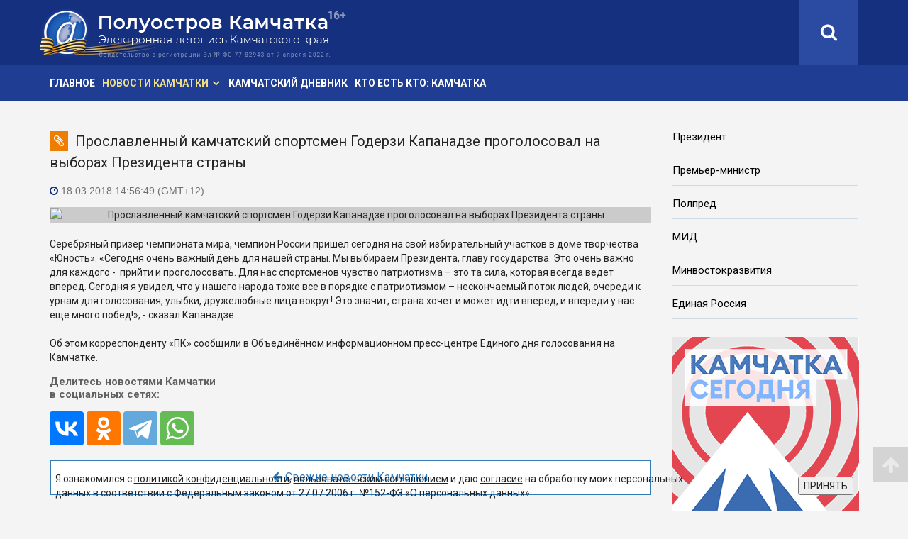

--- FILE ---
content_type: text/css
request_url: https://poluostrov-kamchatka.ru/css/pk_v2/style-pk.css
body_size: 11820
content:
/* ************** 	START TYPOGRAPHY 	******************* */
/* ******************************************************** */

::selection{
	color: #fff;
}	
::-moz-selection{
	color: #fff;
}	
ul, ol{
	margin: 0;
	padding: 0;
}
li{
	list-style: none;
}
h1,h2,h3,h4,h5,h6,p{
	margin: 0;
}
h1{
	font-size: 20px;
}
h2{
	font-size: 16px;
}
h3{
	font-size: 14px;
}
h4{
	font-size: 14px;
}
h5{
	font-size: 12px;
}
p{
	font-size: 14px;
}
a{
	-webkit-transition: background .3s, color .3s, opacity .3s;
	transition: background .3s, color .3s, opacity .3s;
}
a:hover,
a:focus{
	outline: none;
	text-decoration: none;
	color: #000;
}
a:focus{
	outline-offset: 0;
}
/*input*/
select,
textarea,
textarea.form-control,
input[type="text"],
input[type="password"],
input[type="datetime"],
input[type="datetime-local"],
input[type="date"],
input[type="month"],
input[type="time"],
input[type="week"],
input[type="number"],
input[type="email"],
input[type="url"],
input[type="search"],
input[type="tel"],
input[type="color"]{
	-webkit-box-shadow: none;
	box-shadow: none;
	border-radius: 0;
  	border-color: #eaeaea;
    padding: 6px 12px;
	height: 45px;
    color: #000;
    -webkit-transition: all .3s;
    transition: all .3s; 
}
input[type="submit"]{
	height: 45px;
}
select,
textarea.form-control:hover,
textarea:hover,
textarea.form-control:focus,
textarea:focus,
input[type="text"]:hover,
input[type="text"]:focus,
input[type="password"]:hover,
input[type="password"]:focus,
input[type="datetime"]:hover,
input[type="datetime"]:focus,
input[type="datetime-local"]:hover,
input[type="datetime-local"]:focus,
input[type="date"]:hover,
input[type="date"]:focus,
input[type="month"]:hover,
input[type="month"]:focus,
input[type="time"]:hover,
input[type="time"]:focus,
input[type="week"]:hover,
input[type="week"]:focus,
input[type="number"]:hover,
input[type="number"]:focus,
input[type="email"]:hover,
input[type="email"]:focus,
input[type="url"]:hover,
input[type="url"]:focus,
input[type="search"]:hover,
input[type="search"]:focus,
input[type="tel"]:hover,
input[type="tel"]:focus,
input[type="color"]:hover
input[type="color"]:focus{
	border-color: #8dc63f;
	outline: none;
	-webkit-box-shadow: none;
	box-shadow: none;
}
input.form-control:focus{
	-webkit-box-shadow: none;
	box-shadow: none;
	outline: none;
}

/* ************** 	END:: TYPOGRAPHY 	******************* */
/* ******************************************************** */


/* ************** 	START SHORTCODES 	******************* */
/* ******************************************************** */

.mtb10{margin-bottom: 10px;}
.mtb20{margin-bottom: 20px;}
.mtb30{margin-bottom: 30px;}
.mtb40{margin-bottom: 40px;}
.mtb50{margin-bottom: 50px;}
.mtb60{margin-bottom: 60px;}
.mtb70{margin-bottom: 70px;}
.mtb80{margin-bottom: 80px;}

.mtt10{margin-top: 10px;}
.mtt20{margin-top: 20px;}
.mtt30{margin-top: 30px;}
.mtt40{margin-top: 40px;}
.mtt50{margin-top: 50px;}
.mtt60{margin-top: 60px;}
.mtt70{margin-top: 70px;}
.mtt80{margin-top: 80px;}

.ptb10{padding-bottom: 10px;}
.ptb20{padding-bottom: 20px;}
.ptb30{padding-bottom: 30px;}
.ptb40{padding-bottom: 40px;}
.ptb50{padding-bottom: 50px;}
.ptb60{padding-bottom: 60px;}
.ptb70{padding-bottom: 70px;}
.ptb80{padding-bottom: 80px;}

.ptt10{padding-top: 10px;}
.ptt20{padding-top: 20px;}
.ptt30{padding-top: 30px;}
.ptt40{padding-top: 40px;}
.ptt50{padding-top: 50px;}
.ptt60{padding-top: 60px;}
.ptt70{padding-top: 70px;}
.ptt80{padding-top: 80px;}

.bdnone{border: none !important;}

.img-100p{
	width: 100%;
}
/* ************** 	END:: SHORTCODES 	******************* */
/* ******************************************************** */


/* ************** 	START GLOBAL CSS 	******************* */
/* ******************************************************** */

/*gradient-color*/
.gradient-color01 .overlay{
	background-image: -webkit-linear-gradient(rgba(0, 0, 0, 0.0980392) 0%, rgb(46, 49, 146) 70%);
	background-image: linear-gradient(rgba(0, 0, 0, 0.0980392) 0%, rgb(46, 49, 146) 70%);
}
.gradient-color02 .overlay{
	background-image: -webkit-linear-gradient(rgba(0, 0, 0, 0.0980392) 0%, rgb(0, 200, 255) 70%);
	background-image: linear-gradient(rgba(0, 0, 0, 0.0980392) 0%, rgb(0, 200, 255) 70%);
}
.gradient-color03 .overlay{
	background-image: -webkit-linear-gradient(rgba(0, 0, 0, 0.0980392) 0%, rgb(0, 166, 81) 70%);
	background-image: linear-gradient(rgba(0, 0, 0, 0.0980392) 0%, rgb(0, 166, 81) 70%);
}
.gradient-color04 .overlay{
	background-image: -webkit-linear-gradient(rgba(0, 0, 0, 0.0980392) 0%, rgb(0, 169, 157) 70%);
	background-image: linear-gradient(rgba(0, 0, 0, 0.0980392) 0%, rgb(0, 169, 157) 70%);
}
.gradient-color05 .overlay{
	background-image: -webkit-linear-gradient(rgba(0, 0, 0, 0.0980392) 0%, rgb(237, 20, 91) 70%);
	background-image: linear-gradient(rgba(0, 0, 0, 0.0980392) 0%, rgb(237, 20, 91) 70%);
}
.gradient-color06 .overlay{
	background-image: -webkit-linear-gradient(rgba(0, 0, 0, 0.0980392) 0%, rgb(0, 114, 188) 70%);
	background-image: linear-gradient(rgba(0, 0, 0, 0.0980392) 0%, rgb(0, 114, 188) 70%);
}
/*social category*/
.gradient-color07 .overlay:before{
	background-image: -webkit-linear-gradient(to bottom,rgba(0,0,0,0.1) 30%,#2e3192 70%);
	background-image: linear-gradient(to bottom,rgba(0,0,0,0.1) 30%,#2e3192 70%);
}
/*Tech category*/
.gradient-color08 .overlay:before{
	background-image: -webkit-linear-gradient(to bottom,rgba(0,0,0,0.1) 30%,#00c8ff 70%);
	background-image: linear-gradient(to bottom,rgba(0,0,0,0.1) 30%,#00c8ff 70%);
}
/*Entertainment category*/
.gradient-color09 .overlay:before{
	background-image: -webkit-linear-gradient(to bottom,rgba(0,0,0,0.1) 30%,#ed145b 70%);
	background-image: linear-gradient(to bottom,rgba(0,0,0,0.1) 30%,#ed145b 70%);
}
/*Fashion category*/
.gradient-color10 .overlay:before{
	background-image: -webkit-linear-gradient(to bottom,rgba(0,0,0,0.1) 30%,#0072bc 70%);
	background-image: linear-gradient(to bottom,rgba(0,0,0,0.1) 30%,#0072bc 70%);
}
.simple-article-overlay.gradient-color10 .overlay:before{
	background-image: -webkit-linear-gradient(to bottom,rgba(0,0,0,0.1) 30%,#0072bc 70%);
	background-image: linear-gradient(to bottom,rgba(0,0,0,0.1) 30%,#0072bc 70%);
}

/*cat-icon color set*/
.cat-icon.cat-icon-color01{
	background-color: #00a99d;
}
.cat-icon.cat-icon-color02{
	background-color: #00a651;
}
.cat-icon.cat-icon-color03{
	background-color: #ed145b;
}
.cat-icon.cat-icon-color04{
	background-color: #662d91;
}
.cat-icon.cat-icon-color05{
	background-color: #8dc63f;
}
/*technology-color*/
.cat-icon.cat-icon-color06{
	background-color: #00c8ff;
}
/*social-color*/
.cat-icon.cat-icon-color07{
	background-color: #2e3192;
}
/*Entertainment-color*/
.cat-icon.cat-icon-color08{
	background-color: #ed145b;
}
/*Fashion-color*/
.cat-icon.cat-icon-color09{
	background-color: #0072bc;
}

/*section-title*/
.section-title{
	margin-bottom: 30px;
	clear: both;
	overflow: hidden;
}
.section-title .see-all a{
	font-size: 12px;
    color: #d4d4d4;
    line-height: 28px;
}

/*page-title*/
#page-title .page-title-wrapper{
	background-image: url(../img/sub-header/subheader-1.jpg);
	-webkit-background-size: cover;
	background-size: cover;
	background-position: 50% 50%;
	background-repeat: no-repeat;
	color: #fff;
	padding: 70px 0;
}
#page-title .page-title-wrapper2{
	background-image: url(../img/sub-header/subheader-2.jpg);
}
#page-title .title{
	font-size: 30px;
}
#page-title .cat-icon {
    width: 43px;
    line-height: 47px;
    font-size: 30px;
    margin-right: 10px;
}
.breadcrumb{
	background-color: transparent;
	margin: 0;
	line-height: 47px;
	padding: 0 15px;
}
.breadcrumb li>a{
	color: #fff;
} 
.breadcrumb li.active{
	color: rgba(255,255,255,.5);
}
.breadcrumb>li+li:before{
	padding: 0 2px;
}

/*no-image*/
.no-image .article-inner{
  min-height: 252px;
}
.no-image .img-wrapper {
  min-height: 252px;
  background: #2e3192;
}
.default .no-image .article-inner{
  min-height: 200px;
}
.default .no-image .img-wrapper {
  min-height: 200px;
}
.no-image .article-inner:before {
  content: "\f1ea";
  font-family: fontawesome;
  position: absolute;
  top: 15px;
  left: 15px;
  font-size: 24px;
  color: #fff;
  z-index: 20;
}
.no-image .article-inner .overlay {
  display: none;
}

/*highlighted*/
.highlighted{
	font-size: 24px;
	line-height: 34px !important;
}
/*tags*/
.tags{
	margin: -10px;
}
.tags .tag-name{
	display: inline-block;
    padding: 0 15px;
    background-color: rgba(0,0,0,0.08);
    color: #fff;
    font-size: 12px;
    line-height: 30px;
    border-radius: 2px;
    margin: 10px;
}
.tags .tag-name:hover {
    background: rgba(0,0,0,.5);
}

/*social-icons*/
.social-icons >li{
	margin-bottom: 10px;
}
.social-icons >li a i{
	margin-right: 20px;
    width: 15px;
    height: 15px;
}

/*post-share-social*/
.post-share-social {
  position: absolute;
  top: 20px;
  right: 20px;
  z-index: 1;
  min-height: 25px;
  line-height: 25px;
  -webkit-transition: all .3s;
  transition: all .3s;
}
.post-share-social a {
  color: #fff;
  margin-left: 12px;
  float: left;
  line-height: 25px;
  display: none;
  -webkit-animation: fadeInRight .3s;
  animation: fadeInRight .3s;
}
.post-share-social:hover a {
  display: block;
}
.post-share-social .share-icon {
  display: none;
  width: 20px;
  height: 20px;
  float: left;
  color: #fff;
  font-size: 24px;
  margin-left: 20px;
  cursor: pointer;
}
.article-inner:hover .post-share-social .share-icon {
  display: block;
  -webkit-animation: fadeInRight .5s;
  animation: fadeInRight .5s;
}

/*category icon*/
.cat-icon{
	width: 26px;
	font-size: 18px;
	line-height: 28px;
	color: #fff;
	display: inline-block;
	text-align: center;
	vertical-align: middle;
	margin-right: 10px;
}
.slide-cat{
	font-size: 12px;
	text-transform: uppercase;
	letter-spacing: 1px;
}
.load-more{
	font-size: 14px !important;
	font-weight: 700;
	margin-top: 20px;
}
.main-wrapper{
	margin-top: 40px;
}
/* ************** 	END:: GLOBAL CSS 	******************* */
/* ******************************************************** */




/* ************** 	START HEADER 	*********************** */
/* ******************************************************** */

/* top-bar *****************************/
.pk-date{
	color : #b9b9b9;
	padding-right: 20px;
}
.top-right{
	display: table;
	float: right;
	height: 65px;
}
.top-right>div{
	display: table-cell;
    vertical-align: middle;
	border-right: 1px solid #a4a4a4;	
}
.pk-login{
	font-size: 18px;
    padding: 0 20px;
}
.pk-login a{
	color: #b9b9b9;
}
.pk-language{
	font-size: 16px;
	color: #b9b9b9;
}
.pk-search{
	background-color: #c46500;
	padding: 0 20px;
}
.pk-search .search-icon-wrapper{
	font-size: 18px;
    color: #f;
    -webkit-transition: all .3s;
    transition: all .3s;  
}
.pk-search .search-icon-wrapper:hover{
	cursor: pointer;
}
.search-wrapper{
	display: none;
    position: absolute;
    top: 0;
    right: 15px;
    width: 90%;
    height: 100%;
    background: #fff;
    z-index: 999;
}
.search-wrapper input {
    width: 100%;
    border: 0;
    border-radius: 0;
    height: 65px;
    padding: 6px 12px;
    position: absolute;
    border-right: solid 1px #e9eaed;
    border-left: solid 1px #e9eaed;
}
.search-wrapper input:hover,
.search-wrapper input:focus{
    border-right: solid 1px #e9eaed;
    border-left: solid 1px #e9eaed;
}
.search-wrapper #search-close{
	position: absolute;
	top: 0;
	right: 20px;
	line-height: 65px;
	font-size: 20px;
	-webkit-transition: all .3s;
	transition: all .3s;
}
.search-wrapper #search-close:hover{
	cursor: pointer;
}

/* navigation ********************************/
.mobile-logo img{
	max-width: 150px;
}
.mobile-nav-bar{
	z-index: 999;
	background-color: #001d70;
}

.sticky-wrapper.is-sticky .navigation,
.sticky-wrapper.is-sticky .mobile-nav-bar {
    -webkit-box-shadow: 0 3px 3px rgba(0,0,0,0.05);
    box-shadow: 0 3px 3px rgba(0,0,0,0.05);
}

.megamenu-parent>li{
    padding: 0 10px 0 5px;
}
.megamenu-parent>li>a{
	display: inline-block;
    line-height: 52px;
    font-size: 14px;
    font-weight: 700;
    text-transform: uppercase;
    color: #000;
    position: relative;
}
.megamenu-parent li>a{
    color: #fff;
}
.megamenu-parent .dropdown-inner li.active >a{
    background-color: #f9f9f9;
}
.footer-wrapper li.active >a{
    color: #000;
}
.has-child>a:after{
    content: " \f107";
	font-family: "FontAwesome";
	font-size: 16px;
	position: absolute;
	right: -15px;
}
.has-child{
	position: relative;
}
.dropdown-inner .has-child>a:after{
    content: " \f105";
	right: 15px;
}
.has-child .dropdown-inner{
	display: none;
	z-index: 999;
}
.dropdown-inner .has-child:hover >a{
    background-color: #f9f9f9;
}
.has-child:active >.dropdown-inner {
	display: block;
	-webkit-animation: fadeInLeft .3s;
	animation: fadeInLeft .3s;
}
.dropdown-inner{
	position: absolute;
	background: #e9eaed;
	box-shadow: 0 3px 5px 0 rgba(0,0,0,0.2);
	padding: 20px 0;
}
.menu-justify .dropdown-inner{
	padding: 0;
}
.has-child .sub-dropdown-inner{
	left: 100%;
	top: 0;
	display: none;
}
.dropdown-items li>a{
	padding: 10px 20px;
	min-width: 200px;
	display: block;
}
.dropdown-items li>a:hover{
	background: #f9f9f9;
}
.dropdown-menu-full-wrapper{
	left: 0;
}
.menu-justify{
	position: static;
}
.dropdown-inner .dropdown-menu-full{
	position: relative;
}
.dropdown-inner .dropdown-menu-full:before,
.dropdown-inner .dropdown-menu-full:after{
	content: " ";
    position: absolute;
    top: 0;
    height: 100%;
    width: 2000px;
    background-color: #e9eaed;
}
.dropdown-inner .dropdown-menu-full:before{
	left: -2000px;
}
.dropdown-inner .dropdown-menu-full:after{
	right: -2000px;
}

/*vertical tabs*/
.vertical-tabs .tab-content {
  padding: 30px 0;
}
.vertical-tabs .tab-btns {
  list-style: none;
  padding: 0;
  margin: 0;
  background-color: #f5f6fa;
  padding: 22px 0;
}
.vertical-tabs .tab-btns > li {
  display: block;
  border: none;
}
.vertical-tabs .tab-btns > li > a {
  display: block;
  line-height: 45px;
  padding: 0 10px;
  padding-left: 40px;
}
.vertical-tabs .tab-btns > li > a:before {
  display: none;
}
.vertical-tabs .tab-btns > li > a:after {
  content: "\f105";
  font-family: fontawesome;
  font-size: 20px;
  color: #fff;
  float: right;
  margin-right: 20px;
  opacity: 0;
  -webkit-transition: .3s;
  transition: .3s;
  -webkit-transition-delay: .1s;
  transition-delay: .1s;
}
.vertical-tabs .tab-btns > li.active > a,
.vertical-tabs .tab-btns > li:hover > a {
	color: #fff !important;
}
.vertical-tabs .tab-btns > li.active > a:after,
.vertical-tabs .tab-btns > li:hover > a:after {
  opacity: 1;
  margin-right: 10px;
}
.vertical-tabs .tab-pane {
  display: none;
}
.vertical-tabs .tab-pane.active {
  display: block;
  -webkit-animation: fadeInRight .5s;
  animation: fadeInRight .5s;
}

/* offcanvas-menu **************************/
#offcanvas-toggler {
  float: right;
}
#offcanvas-toggler > i {
  display: inline-block;
  padding: 0 0 0 10px;
  font-size: 21px;
  background: transparent;
  margin: 0;
  line-height: 52px;
  cursor: pointer;
  color: #000;
  -webkit-transition: all .3s;
  transition: all .3s;
}
body:before {
  content: "";
  position: absolute;
  top: 0;
  left: 0;
  bottom: 0;
  right: 0;
  background: rgba(0, 0, 0, 0.6);
  opacity: 0;
  z-index: 0;
  -webkit-transition: all .3s;
  transition: all .3s;
}
body.offcanvas:before {
	opacity: 1;
	z-index: 999;
}
.body-wrapper{
	position: relative;
	overflow-x: hidden;
	-webkit-transition: right .35s;
    transition: right .35s;
    -webkit-transition-timing-function: ease-in-out;
	transition-timing-function: ease-in-out;
	right: 0;
}
body.offcanvas .body-innerwrapper{
	right: 320px;
}
.close-offcanvas {
  position: absolute;
  top: 15px;
  right: 15px;
  z-index: 1;
  border-radius: 100%;
  width: 30px;
  height: 30px;
  line-height: 30px;
  text-align: center;
  font-size: 16px;
  color: #fff;
  background: rgba(0, 0, 0, 0.2);
}
.close-offcanvas:hover {
  background: rgba(0, 0, 0, 0.5);
  color: #fff;
}
.offcanvas-menu {
  width: 320px;
  height: 100%;
  position: fixed;
  top: 0;
  right: -320px;
  color: #fff;
  z-index: 99999;
  overflow-y: scroll;
  -webkit-transition: right .35s;
  transition: right .35s;
  -webkit-transition-timing-function: ease-in-out;
  transition-timing-function: ease-in-out;
}
.offcanvas .offcanvas-menu {
  right: 0;
}
.offcanvas {
  width: 100%;
  height: 100%;
}
.offcanvas-menu .offcanvas-inner {
  padding: 20px;
}
.offcanvas-menu .offcanvas-inner .title{
	text-transform: uppercase;
	font-size: 16px;
}
.offcanvas-menu .offcanvas-inner  ul > li {
  border: 0;
  position: relative;
  border-bottom: 1px solid rgba(0, 0, 0, 0.1);
}
.offcanvas-menu .offcanvas-inner  ul > li a {
  -webkit-transition: all .3s;
  transition: all .3s;
  padding: 10px 20px;
  color: #fff;
  text-transform: uppercase;
  display: block;
}
.offcanvas-menu .offcanvas-inner  ul > li a:hover,
.offcanvas-menu .offcanvas-inner .active>a{
	background-color: rgba(0,0,0,0.2);
}
.offcanvas-menu .offcanvas-inner  ul > li ul>li:last-child{
	border-bottom: none;
}
.offcanvas-menu .offcanvas-inner  ul > li .offcanvas-menu-toggler {
  display: inline-block;
  position: absolute;
  top: 0;
  right: 0;
  padding: 10px 20px;
  cursor: pointer;
}
.offcanvas-menu .offcanvas-inner  ul > li .offcanvas-menu-toggler .fa-plus {
  display: none;
}
.offcanvas-menu .offcanvas-inner  ul > li .offcanvas-menu-toggler .fa-minus {
  display: inline;
}
.offcanvas-menu .offcanvas-inner  ul > li .offcanvas-menu-toggler.collapsed .fa-plus {
  display: inline;
}
.offcanvas-menu .offcanvas-inner  ul > li .offcanvas-menu-toggler.collapsed .fa-minus {
  display: none;
}
.offcanvas-menu .offcanvas-inner  ul > li > a:after {
  display: none;
}
.offcanvas-menu .offcanvas-inner  ul > li ul {
  background: rgba(0, 0, 0, 0.1);
}
.offcanvas-menu .offcanvas-inner :first-child {
  margin-top: 0;
}
.offcanvas-menu .offcanvas-inner > ul {
  margin: 20px -20px;
}
.offcanvas-menu .offcanvas-inner .search {
  margin-top: 40px;
}
.offcanvas-menu .offcanvas-inner .search input {
  width: 100%;
  border-radius: 0;
  border: 0;
  box-shadow: none;
  -webkit-box-shadow: none;
}
/* ************** 	END:: HEADER 	*********************** */
/* ******************************************************** */



/* ************** 	START pk SLIDER 	*************** */
/* ******************************************************** */
#main-slider .item {
  -webkit-background-size: cover;
  background-size: cover;
  min-height: 510px;
  color: #fff;
  background-position: 50% 50%;
}
#main-slider .item .slider2-title {
  text-transform: uppercase;
  font-size: 18px;
  line-height: 22px;
  font-weight: bold;
  margin-top: 0;
  padding: 20px 40px;
  display: inline-block;
  margin: 0;
  color: #000;
}
#main-slider .item .item-overlay {
  position: absolute;
  top: 0;
  left: 0;
  width: 100%;
  height: 100%;
  background-image: -webkit-linear-gradient(to bottom, rgba(0, 0, 0, 0) 0%, #000000 100%);
  background-image: -moz-linear-gradient(to bottom, rgba(0, 0, 0, 0) 0%, #000000 100%);
  background-image: -o-linear-gradient(to bottom, rgba(0, 0, 0, 0) 0%, #000000 100%);
  background-image: -ms-linear-gradient(to bottom, rgba(0, 0, 0, 0) 0%, #000000 100%);
  background-image: linear-gradient(to bottom, rgba(0, 0, 0, 0) 0%, #000000 100%);
}
#main-slider .item .next-post {
  opacity: 0;
  display: table;
  height: 510px;
  -webkit-transition: all .3s;
  transition: all .3s;
}
#main-slider .item .next-post .next-post-wrapper {
  display: table-cell;
  vertical-align: middle;
}
#main-slider .item .next-post a,
#main-slider .item .next-post .slide-cat{
  color: #fff;
}
#main-slider .item .next-post .slide-cat{
  margin-bottom: 20px;
}
#main-slider .item .next-post .slide-title {
  font-size: 36px;
  line-height: 40px;
  font-weight: 700;
  -webkit-transition: all .3s;
  transition: all .3s;
}
#main-slider .item .next-post .slide-title:hover{
  opacity: .8;
}
#main-slider .main-slider-indicators li.active .indicators-title,
#main-slider .main-slider-indicators li:hover .indicators-title,
#main-slider .main-slider-indicators li.active .slide2-type,
#main-slider .main-slider-indicators li:hover .slide2-type{
	opacity: 1;
}
#main-slider .main-slider-indicators li:hover,
#main-slider .main-slider-indicators li.active {
  border-bottom: 1px solid rgba(255,255,255,1);
}
#main-slider .item:nth-child(2n).active .next-post {
  opacity: 1;
}
#main-slider .item:nth-child(2n).active .next-post .slide-cat {
  animation: fadeInUp .5s;
}
#main-slider .item:nth-child(2n).active .next-post .slide-title {
  animation: fadeInDown .5s;
}
#main-slider .item:nth-child(2n+1).active .next-post {
  opacity: 1;
}
#main-slider .item:nth-child(2n+1).active .next-post .slide-cat {
  animation: fadeInRight .5s;
}
#main-slider .item:nth-child(2n+1).active .next-post .slide-title {
  animation: fadeInLeft .5s;
}
#main-slider > .container {
  position: relative;
}
#main-slider .main-slider-indicators {
	left: auto;
	margin-left: 0;
	position: absolute;
	right: 15px;
	left: auto;
	top: 0;
	list-style: none;
	z-index: 1;
	color: #fff;
	width: 325px;
	height: 510px;
	background-color: rgba(0, 0, 0, 0.85);
}
#main-slider .main-slider-indicators .nano{
	height: 510px;
}
#main-slider .main-slider-indicators .main-slider-indicators-inner {
  position: absolute;
  right: 0;
  left: auto;
  top: 0;
  list-style: none;
  z-index: 1;
  color: #fff;
  padding: 50px 30px;
  width: 100%;
  height: 510px;
  margin: 0;
}
#main-slider .main-slider-indicators .main-slider-indicators-inner:focus {
  outline: none;
}
#main-slider .main-slider-indicators li {
  width: 100%;
  height: auto;
  border: none;
  border-radius: 0;
  text-indent: 0;
  border-bottom: 1px solid rgba(255,255,255,.6);
  background: transparent;
  text-align: left;
  -webkit-transition: all .3s;
  transition: all .3s;
  padding-bottom: 30px;
  margin: 0 0 30px 0;
}
#main-slider .main-slider-indicators li:last-child {
  border-bottom: none;
  padding-bottom: 0;
  margin-bottom: 0;
}
#main-slider .main-slider-indicators li:focus {
  outline: none;
}
#main-slider .main-slider-indicators li .slide2-type {
  font-size: 12px;
  text-transform: uppercase;
  letter-spacing: 1px;
  color: #fff;
  opacity: .6;
   -webkit-transition: all .3s;
  transition: all .3s;
}
#main-slider .main-slider-indicators li .indicators-title {
  font-weight: 400;
  margin-top: 15px;
  opacity: .6;
  -webkit-transition: all .3s;
  transition: all .3s;
}

/*default slider*/
.pk-slider{
	clear: both;
	overflow: hidden;	
}
.pk-slider.default #main-slider .item .next-post .next-post-wrapper > div {
  background-color: rgba(0, 0, 0, 0.8);
  padding: 50px;
}
.customNavigation {
  position: relative;
  z-index: 10;
}
.pk-slider.default .customNavigation a{
	background-color: rgba(0, 0, 0, 0.7);
}
.customNavigation a {
  position: absolute;
  bottom: 60px;
  right: 45px;
  font-size: 36px;
  display: inline-block;
  color: #fff;
  text-align: center;
  width: 35px;
  height: 40px;
  line-height: 40px;
}
.customNavigation a:hover {
  color: #fff;
  cursor: pointer;
}
.customNavigation a.SlideNext {
  margin-right: 10px;
}
.customNavigation a.right {
  right: 0;
}
/* ************** 	END:: pk SLIDER 	************** */
/* ******************************************************* */


/* ************** 	 START POPUP LOGIN 	 ***************** */
/* ******************************************************* */
.modal {
  text-align: center;
}
@media screen and (min-width: 768px) {
  .modal:before {
    display: inline-block;
    vertical-align: middle;
    content: " ";
    height: 100%;
  }
}
.modal-dialog {
  display: inline-block;
  text-align: left;
  vertical-align: middle;
}
.pk-login .modal-content{
  border-radius: 0;
  background: #fafafa;
  padding: 30px;
  text-align: center;
  font-size: 14px;
}
.pk-login .modal-header {
  border: none;
  font-size: 24px;
}
.pk-login .modal-body input[type="text"] {
  margin-bottom: 20px;
}
.pk-login .modal-body .remember-wrap {
  text-align: left;
  margin: 20px 0 30px;
}
.pk-login .modal-body .remember-wrap label {
  margin-left: 10px;
  font-weight: 400;
  vertical-align: middle;
}
.pk-login .button-wrap .btn{
	padding: 0 30px;
}
.pk-login .modal-body p {
  font-size: 14px;
  line-height: 45px;
  margin-left: 30px;
}
.pk-login .modal-content a{
	color: #449d44;
}
.pk-login .modal-content a:hover{
	color: #8dc63f;
}
.pk-login .modal-header .close {
  position: absolute;
  right: 15px;
  top: 15px;
  color: #a9a9a9;
  border: 1px solid;
  padding: 5px 8px;
  border-radius: 30px;
  transition: all .3s;
  webkit-transition: all .3s;
}
.pk-login .modal-header .close i {
  margin-right: 0;
}
.pk-login .modal-body{
	margin-bottom: 40px;
}
.pk-login  .modal-footer{
	text-align: center;
}
/* ************** 	 END:: POPUP LOGIN 	 ***************** */
/* ******************************************************* */


/* ************** 	START LATEST NEWS 	*********************/
/* ******************************************************** */
.default.pk-latest-news{
	border-bottom: 1px solid #e9eaed;
	margin-bottom: 30px;
}


.article-inner {
  position: relative;
}
.article-inner .article-info .entry-title {
  margin-top: 10px;
  margin-bottom: 5px;
  font-weight: 400;
  line-height: 20px;
}
article .overlay {
  position: absolute;
  top: 0;
  left: 0;
  width: 100%;
  height: 100%;
  opacity: .8;
  z-index: 1;
  -webkit-transition: all .3s;
  transition: all .3s;
}
article .overlay:before {
  content: "";
  position: absolute;
  top: 0;
  left: 0;
  width: 100%;
  height: 100%;
  opacity: 0;
  z-index: 2;
  -webkit-transition: all .3s;
  transition: all .3s;
  background-image: -webkit-linear-gradient(to bottom, rgba(0, 0, 0, 0.1) 0%, #000000 70%);
  background-image: linear-gradient(to bottom, rgba(0, 0, 0, 0.1) 0%, #000000 70%);
}
.article-inner:hover .overlay:before {
  opacity: 1 !important;
}
article .article-inner{
	overflow: hidden;
}
.article-inner .img-wrapper{
	overflow: hidden;
}
.article-inner .img-wrapper img{
	-webkit-transition: transform .3s;
	transition: transform .3s;
}
.article-inner:hover .img-wrapper img{
	-webkit-transform: scale(1.15);
	transform: scale(1.15);
}
/*article-info*/
.article-inner .article-info {
  position: absolute;
  bottom: 0;
  left: 0;
  padding: 30px 35px;
  z-index: 2;
  width: 100%;
  color: #000;
  -webkit-transition: all .3s;
  transition: all .3s;
}
.article-inner:hover .article-info {
  bottom: 10px;
}
.article-inner .article-info  .entry-title{
  font-weight: 700;
}
.article-inner .article-info a {
  color: #fff;
}
.article-inner .article-info .entry-title:hover > a {
  opacity: .7;
}

/*leading-item*/
article.leading-item .article-inner .article-info{
  padding: 50px;
}
article.leading-item{
	margin-bottom: 0px;
}
article.leading-item .article-inner .article-info .entry-title{
	font-size: 24px;
	line-height: 30px;
}
.article-inner.default .img-wrapper{
	position: relative;
}
.article-inner.default .img-wrapper:before {
    content: "";
    position: absolute;
    top: 0;
    left: 0;
    width: 100%;
    height: 100%;
    background: rgba(0,0,0,.25);
    z-index: 1;
}
.article-inner.default .overlay{
	display: none;
}
.article-inner.default .article-info,
.leading-item .article-inner.default .article-info{
  position: relative;
  padding: 0;
  margin-top: 20px;
}
.article-inner.default .article-info a{
  color: #000;
}
.article-inner.default .article-info a:hover{
  opacity: 1;
}
.article-inner.default:hover .article-info,
.leading-item.article-inner.default:hover .article-info{
  padding: 0 !important;
  bottom: 0;
}
#article-slider.default .owl-controls{
	bottom: 130px;
}
article.leading-item .article-inner.default:hover .article-info {
  padding: 60px 50px;
}
.simple-article-overlay article .overlay{
  background-image: -webkit-linear-gradient(to bottom, rgba(0, 0, 0, 0.1) 0%, #000000 70%);
  background-image: linear-gradient(to bottom, rgba(0, 0, 0, 0.1) 0%, #000000 70%);
}

/*article-slider*/
#article-slider .owl-controls {
  position: absolute;
  bottom: 20px;
  right: 20px;
  z-index: 10;
  background: rgba(51,51,51,0.4);
  border-radius: 20px;
  padding: 0px 5px 2px 12px;
}
#article-slider .owl-controls .owl-dot {
  display: inline-block;
  vertical-align: middle;
}
#article-slider .owl-controls .owl-dot > span {
  padding: 4px;
  margin-right: 8px;
  background-color: #fff;
  display: block;
  border-radius: 20px;
  -webkit-transform: scale(1);
  transform: scale(1);
  -webkit-transition: all .3s;
  transition: all .3s;
}
#article-slider .owl-controls .owl-dot.active > span {
  -webkit-transform: scale(1.3);
  transform: scale(1.3);
}
.default.single-article-category,
.default.article-by-category{
	border-bottom: 1px solid #e9eaed;
	margin-bottom: 30px;
}
/*article-by-category*/
.article-by-category article .overlay {
    background-image: -webkit-linear-gradient(to bottom, rgba(0, 0, 0, 0.1) 0%, #000000 70%);
    background-image: linear-gradient(to bottom, rgba(0, 0, 0, 0.1) 0%, #000000 70%);
}
.article-categories-slider article.leading-item .article-inner .article-info .entry-title{
	font-size: 36px;
	line-height: 40px;
	font-weight: 700;
}

/*comments-form*/
.comments-content .section-title{
	margin-top: 0;
}
.each-comments{
	margin-bottom: 60px;
}
.each-comments .media-left{
	padding-right: 30px;
}
.each-comments .headline{
	font-size: 18px;
	margin-bottom: 5px;
}
.each-comments .date{
	margin-bottom: 20px;
}
.each-comments .comments-info{
	margin-bottom: 10px;
} 
.leave-message .input-textarea{
	width: 100% !important;
    padding: 0 !important;
}
.leave-message button[type="submit"]{
	margin-top: 20px !important;
}
/* ************** 	END:: LATEST NEWS 	******************* */
/* ******************************************************** */



/* ************** 	START LATEST VIDEOS 	******************* */
/* ******************************************************** */
.default.pk-latest-videos{
	border-bottom: 1px solid #e9eaed;
	margin-bottom: 30px;
	padding-bottom: 10px;
}
.latest-video-inner {
  position: relative;
}
.latest-video-inner .overlay {
  position: absolute;
  top: 0;
  left: 0;
  width: 100%;
  height: 100%;
  z-index: 1;
  -webkit-transition: all .3s;
  transition: all .3s;
  background-image: -webkit-linear-gradient(to bottom, rgba(0, 0, 0, 0.1) 20%, #000000 100%);
  background-image: -moz-linear-gradient(to bottom, rgba(0, 0, 0, 0.1) 20%, #000000 100%);
  background-image: -o-linear-gradient(to bottom, rgba(0, 0, 0, 0.1) 20%, #000000 100%);
  background-image: -ms-linear-gradient(to bottom, rgba(0, 0, 0, 0.1) 20%, #000000 100%);
  background-image: linear-gradient(to bottom, rgba(0, 0, 0, 0.1) 20%, #000000 100%);
}
.latest-video.leading-item .latest-video-inner {
  height: 355px;
}
.latest-video.default.leading-item .latest-video-inner {
  height: auto;
}
.latest-video .img-wrapper img{
	-webkit-transition: transform .3s;
	transition: transform .3s;
}
.latest-video .latest-video-inner:hover .img-wrapper img {
  -webkit-transform: scale(1.15);
  transform: scale(1.15);
}
.latest-video.leading-item.default .video-post-info{
	position: relative;
	padding: 0;
	margin-top: 20px;
}
.latest-video.default.leading-item .vp-cat,
.latest-video.default.leading-item .entry-title a {
    color: #000;
}
.latest-video.default.leading-item .entry-title a:hover {
}
.latest-video.default.leading-item:hover .video-post-info{
	bottom: 0;	
}
.latest-video.default .img-wrapper{
	overflow: hidden;
	position: relative;
}
.latest-video.leading-item .video-post-info{
  position: absolute;
  bottom: 0;
  width: 100%;
  z-index: 1;
  padding: 30px;
  -webkit-transition: all .3s;
  transition: all .3s;
}
.latest-video.leading-item:hover .video-post-info {
  bottom: 20px;
}
.latest-video .latest-video-inner{
	overflow: hidden;
}
.latest-video .entry-title a {
    color: #000;
}
.latest-video .entry-title {
	font-weight: 700;
}
.latest-video.leading-item .entry-title {
	font-size: 24px;
}
.latest-video.leading-item .entry-title a {
	color: #fff;
}
.latest-video.leading-item .vp-cat,
.latest-video.sub-leading-item .vp-cat {
  font-size: 12px;
  line-height: 14px;
  font-weight: 700;
  text-transform: uppercase;
  color: #fff;
  margin-bottom: 10px;
}
.latest-video.sub-leading-item{
    border-bottom: 1px solid #e9eaed;
    padding-bottom: 10px;
    margin-bottom: 10px;
}
.latest-video .img-wrapper{
	overflow: hidden;	
}
.latest-video.leading-item  .img-wrapper img{
	width: 100%;
}
.latest-video.sub-leading-item .img-wrapper{
	position: relative;
	padding-right: 0;
}
.latest-video.sub-leading-item .video-post-info{
	vertical-align: middle;
	padding-left: 20px;
}
.latest-video .img-wrapper .play-icon{
  position: absolute;
  top: 50%;
  left: 50%;
  -webkit-transform: translate(-50%, -50%);
  transform: translate(-50%, -50%);
  font-size: 36px;
  color: #fff;
  opacity: .6;
  -webkit-transition: all .3s;
  transition: all .3s;
  z-index: 2;
}
.latest-video .img-wrapper .play-icon:hover{
	opacity: 1;
}
.latest-video.leading-item .play-icon{
  font-size: 72px;
}
.latest-video.leading-item:hover i.fa,
.latest-video.sub-leading-item:hover .img-wrapper i.fa {
  -webkit-transform: translate(-50%, -50%) scale(1.2);
  transform: translate(-50%, -50%) scale(1.2);
}
/* ************** 	END:: LATEST VIDEOS 	******************* */
/* ******************************************************** */



/* ************** 	START SOCIAL COUNTER 	*************** */
/* ******************************************************** */
.social-common-bar {
  margin-bottom: 20px;
  padding: 0;
}
.social-common-bar .social-icon {
  display: inline-block;
}

.social-common-bar .social-icon i {
  width: 46px;
  height: 46px;
  line-height: 46px;
  text-align: center;
  color: #fff;
  font-size: 20px;
  transition: 300ms;
  -webkit-transition: 300ms;
  position: relative;
}

.social-common-bar .social-icon i:after {
  content: "";
  right: -5px;
  top: 17px;
  width: 10px;
  height: 10px;
  text-align: center;
  position: absolute;
  transition: 300ms;
  -webkit-transition: 300ms;
  -webkit-transform: rotate(45deg);
  transform: rotate(45deg);
}

.social-common-bar .social-icon .twitter-icon {
  background: #00abdc;
}
.social-common-bar .social-icon .twitter-icon:after{
  background: #00abdc;
}

.social-common-bar .social-icon .facebook-icon {
  background: #325c94;
}
.social-common-bar .social-icon .facebook-icon:after{
  background: #325c94;
}

.social-common-bar .social-icon .dribbble-icon {
  background: #fa4086;
}
.social-common-bar .social-icon .dribbble-icon:after{
  background: #fa4086;
}

.social-common-bar .social-icon .rss-icon {
  background: #fd9f13;
}
.social-common-bar .social-icon .rss-icon:after{
  background: #fd9f13;
}
.social-common-bar .social-total-count {
  margin-left: 15px; 
  font-size: 12px;
  display: inline-block;
  text-align: left;
  float: right;
}
.social-common-bar .social-total-count p{
	font-size: 12px;
}
.social-common-bar .social-total-count .social-text {
  display: block;
}
.social-counter .social-common-bar:nth-child(even) {
  text-align: right;
}

/* ************** 	END:: SOCIAL COUNTER 	*************** */
/* ******************************************************** */

.social-color{
	color: #2e3192;
}
.technology-color{
	color: #00aeef;
}
.fashion-color{
	color: #ed145b;
}
.latest-comments .latest-comment:last-child{
	border-bottom: none;
}
.latest-comment {
    color: #858585;
    border-bottom: 1px solid #e9eaed;
    padding-bottom: 20px;
    margin-bottom: 20px;
}
.latest-comments-user {
    color: #000;
    line-height: 14px;
    display: block;
    text-transform: capitalize;
}
.latest-comments-date, .latest-comments-category {
    font-size: 12px;
}

/* ************** 	START THUMB GALLERY 	*************** */
/* ******************************************************** */

.thumb-gallery {
  overflow: hidden;
}
.thumb-gallery .title {
  margin-bottom: 30px;
  margin-top: 0;
  font-weight: 400;
}
.thumb-gallery .flexslider {
  background: transparent;
  border: 0;
  margin: 0 0 15px;
}
.thumb-gallery .flexslider:hover .flex-direction-nav a.flex-prev {
  left: 0 !important;
}
.thumb-gallery .flexslider:hover .flex-direction-nav a.flex-next {
  right: 0 !important;
}
.slides.thumb-gallery .flexslider:hover:after {
  top: 50%;
  -webkit-transform: translate(-50%, -50%);
  transform: translate(-50%, -50%);
  opacity: 1;
}
.slides.thumb-gallery .flexslider:hover:before {
  opacity: .7;
}
.thumb-gallery .flexslider.tg-slider:before {
  content: "";
  position: absolute;
  top: 0;
  left: 0;
  width: 100%;
  height: 100%;
  opacity: 0;
  z-index: 10;
  -webkit-transition: all .3s;
  transition: all .3s;
}
.thumb-gallery .flexslider.tg-slider .slides {
  position: relative;
  overflow: hidden;
}
.thumb-gallery .flexslider.tg-slider:hover:after {
  top: 50%;
  -webkit-transform: translate(-50%, -50%);
  transform: translate(-50%, -50%);
  opacity: 1;
}
.thumb-gallery .flexslider.tg-slider:hover:before {
  opacity: .7;
}
.thumb-gallery .flexslider.tg-slider .flex-direction-nav .flex-prev {
  top: 50%;
  -webkit-transform: translate(0, -50%);
  transform: translate(0, -50%);
  left: -50px !important;
}
.thumb-gallery .flexslider.tg-slider .flex-direction-nav .flex-next {
  right: -50px !important;
  top: 50%;
  -webkit-transform: translate(0, -50%);
  transform: translate(0, -50%);
}
.thumb-gallery #img_galley.flexslider {
  margin-bottom: 0;
}
.thumb-gallery .flex-direction-nav .flex-prev {
  left: auto !important;
}
.thumb-gallery .flex-direction-nav .flex-next {
  right: 0 !important;
}
.thumb-gallery .flex-direction-nav li.flex-nav-prev a {
  left: 0;
  text-shadow: none;
  width: 25px;
  height: 60px;
  line-height: 60px;
  margin: 0;
  text-align: center;
}
.thumb-gallery .flex-direction-nav li.flex-nav-prev a:before {
  content: "";
  font-family: Fontawesome;
  display: block;
  content: '\f104';
  color: #fff;
  font-size: 28px;
  text-shadow: none;
}
.thumb-gallery .flex-direction-nav li.flex-nav-prev a:hover {
  color: transparent;
  text-shadow: none;
}
.thumb-gallery .flex-direction-nav li.flex-nav-next a {
  right: 0;
  text-shadow: none;
  width: 25px;
  height: 60px;
  line-height: 60px;
  margin: 0;
  text-align: center;
}
.thumb-gallery .flex-direction-nav li.flex-nav-next a:before {
  content: "";
  font-family: Fontawesome;
  display: block;
  content: '\f105';
  font-size: 28px;
  color: #fff;
  text-shadow: none;
}
.thumb-gallery .flex-direction-nav li.flex-nav-next a:hover {
  color: transparent;
  text-shadow: none;
}
.thumb-gallery #img_galley ul li {
  margin-right: 15px;
  position: relative;
}
.thumb-gallery #img_galley ul li.flex-active-slide:after {
  position: absolute;
  content: "";
  top: 0;
  left: 0;
  width: 100%;
  height: 100%;
  opacity: 1;
  -webkit-transition: all .3s;
  transition: all .3s;
}
.thumb-gallery #img_galley ul li:after {
  position: absolute;
  content: "";
  top: 0;
  left: 0;
  width: 100%;
  height: 100%;
  opacity: 0;
  -webkit-transition: all .3s;
  transition: all .3s;
}
.thumb-gallery #img_galley ul li:hover {
  cursor: pointer;
}
.thumb-gallery #img_galley ul li:hover:after {
  opacity: 1;
}
.thumb-gallery #img_galley li.flex-active-slide {
  position: relative;
}
.thumb-gallery #img_galley li.flex-active-slide:after {
  position: absolute;
  content: "";
  top: 0;
  left: 0;
  width: 100%;
  height: 100%;
  -webkit-transition: all .3s;
  transition: all .3s;
}
.thumb-gallery #img_galley .flex-direction-nav li.flex-nav-prev .flex-prev {
  left: 25px !important;
}
.thumb-gallery #img_galley .flex-direction-nav li.flex-nav-prev a {
  top: inherit;
  bottom: 45px;
  left: 22px;
  width: 30px;
  height: 30px;
  line-height: 30px;
}
.thumb-gallery #img_galley .flex-direction-nav li.flex-nav-next a {
  top: inherit;
  bottom: 45px;
  width: 30px;
  height: 30px;
  line-height: 30px;
}

/*default*/
.thumb-gallery.default .flexslider.tg-slider:before,
.thumb-gallery.default .flexslider.tg-slider:after {
  display: none;
}
.thumb-gallery.default .flex-direction-nav a.flex-prev,
.thumb-gallery.default .flex-direction-nav a.flex-next {
  background-color: rgba(0,0,0,.7);
}
.thumb-gallery .flex-direction-nav li.flex-nav-prev a {
  background: rgba(0, 0, 0, 0.8);
}
.thumb-gallery .flex-direction-nav li.flex-nav-prev a:hover {
}
.thumb-gallery .flex-direction-nav li.flex-nav-next a {
  background: rgba(0, 0, 0, 0.8);
}
/* ************** 	END:: THUMB GALLERY 	*************** */
/* ******************************************************** */



/* ************** 	START POPULAR NEWS 	******************* */
/* ******************************************************** */
.popular-news-list{
	overflow: hidden;
}
.popular-news-list li{
    padding-bottom: 5px;
    margin-bottom: 5px;
    border-bottom: 1px solid #e8e8e8;
    padding: 10px 0 10px;
}
.popular-news-list li:first-child{
	padding-top: 0;
}
.popular-news-list li:last-child{
	border-bottom: none;
}
.popular-news-list li a{
	color: #000;
	display: block;
    position: relative;
    font-size: 13px;
    -webkit-transition: all .3s;
    transition: all .3s;
}
.popular-news-list li a:hover{
	padding-left: 40px;
}
.popular-news-list li a:hover:before{
	opacity: 1;
	left: 0;
}
.popular-news-list li a:before {
    content: "\f105";
    font-family: fontAwesome;
    position: absolute;
    line-height: 30px;
    width: 26px;
    text-align: center;
    font-size: 18px;
    color: #fff;
    left: -50px;
    top: 5px;
    opacity: 0;
    -webkit-transition: all .3s;
    transition: all .3s; 
}
/* ************** 	END:: POPULAR NEWS 	******************* */
/* ******************************************************** */


/* ************** 	START NEW EDGE POLL 	******************* */
/* ******************************************************** */
.poll-wrapper input[type="submit"],
.poll-wrapper input[type="button"] {
  margin-top: 20px;
  height: 45px;
}
.poll-wrapper input[type="submit"] {
  margin-right: 30px;
}
.poll-wrapper .title {
  font-size: 15px;
  font-weight: 400;
  line-height: 20px;
  margin-bottom: 20px;
}
.poll-wrapper #form-poll .radio {
  font-size: 12px;
  line-height: 20px;
  margin: 0 0 10px 0;
}

/* ************** 	END:: NEW EDGE POLL 	*************** */
/* ******************************************************** */


/* ************** 	START pk TWITTER 	*************** */
/* ******************************************************** */
.pk-twitter .title{
  padding: 20px 30px 20px 50px;
  color: #fff;
  text-transform: capitalize;
  background-color: #00a5e2;
  border-bottom: solid 1px #0e9ed5;
  position: relative;
}
.pk-twitter .title:before{
  position: absolute;
  content: "\f099";
  font-family: Fontawesome;
  font-size: 24px;
  color: #fff;
  top: 15px;
  margin-left: -30px;
}
.pk-twitter .content{
  padding: 20px 30px;
  background-color: #00aeef;
  color: #fff;
  overflow-wrap: break-word;
  word-wrap: break-word;
}
.pk-twitter .content .tweet-item{
  border-bottom: solid 1px #fff;
  margin-bottom: 15px;
  padding-bottom: 15px;
}
.pk-twitter .content .tweet-item a{
  color: #fff;
}
.pk-twitter .content .date{
	font-size: 12px;
}
.pk-twitter .content .tweet-item:last-child{
  border-bottom: 0;
}
.pk-twitter .content .tweet-even{
  background-color: transparent;
}

/* ************** 	END:: pk TWITTER 	*************** */
/* ******************************************************** */


/* ************** 	START pk NEWSLETTER 	*********************** */
/* ******************************************************** */
.pk-newsletter {
  background-image: url(../img/newsletter-icon.png);
  background-repeat: no-repeat;
  background-position: bottom right;
  background-size: 100px;
  padding: 40px 30px !important;
  color: #fff;
  font-size: 12px;
  line-height: 20px;
}
.pk-newsletter .introtext p{
	font-size: 12px;
	margin-top: 15px;
}
.pk-newsletter .form {
  margin-top: 20px;
}
.pk-newsletter .form input:hover,
.pk-newsletter .form input:focus{
	border-color: #eaeaea;
}
.pk-newsletter .form input[type="submit"] {
  margin-top: 20px;
  font-size: 12px;
  text-transform: uppercase;
  background-color: #c61017;
}
/* ************** 	END:: pk NEWSLETTER 	*********** */
/* ******************************************************** */


/* ************** 	START OTHERS PAGE 	******************* */
/* ******************************************************** */
.advertisment-page,
.history-page{
	color: #383847;
	margin-top: 80px;
	margin-bottom: 120px;
}
.advertisment-page p,
.history-page p{
	line-height: 26px;
	color: #383847;
}
.advertisment-info .title,
.history-page .title {
	font-size: 18px;
	font-weight: 700;
}
.advertisment-info .subtitle,
.history-info .subtitle{
	margin: 40px 0;
	line-height: 32px;
}
.advertisement img,
.market-data img{
	width: 100%;
}
.advertise-section>div{
	margin-top: 110px;
}
.advertise-section>div .title{
	font-size: 48px;
	font-weight: 700;
	margin-bottom: 20px;
}
.advertise-section .contact-us{
	margin-top: 30px;
	display: inline-block;
	text-transform: uppercase;	
}
.advertise-section .contact-us:hover{
	color: #383847;
}

/*our-history*/
.our-history{
	margin-top: 70px;
}
.our-history>div{
	margin-bottom: 100px;
}
.our-history>div:last-child{
	margin-bottom: 0;
}
.our-history .title{
	margin-bottom: 20px;
}
.our-history .counter{
	text-align: right;
}
.our-history .counter .title{
	font-size: 112px;
	font-weight: 400;
	letter-spacing: -10px;
	line-height: 100px;
}
.our-history .counter p{
	font-size: 16px;
	text-transform: uppercase;
}
/*404 page*/
.error-page{
	margin: 100px 0;
}
.error-page .title{
	font-size: 112px;
	letter-spacing: -10px;
	margin-bottom: 30px;
}
/*comingsoon*/
.comingsoon{
	width: 100%;
    height: 100%;
    min-height: 100%;
}
.comingsoon body {
    width: 100%;
    height: 100%;
    min-height: 100%; 
    color: #fff;
    position: relative; 
    display: table;
    background-image: url(../img/comingsoon.jpg);
    background-size: cover;
    background-repeat: no-repeat;
    background-position: 50% 50%;
}
.comingsoon body:before {
    content: "";
    position: absolute;
    top: 0;
    left: 0;
    width: 100%;
    height: 100%;
    z-index: -1;
    opacity: 0;
}
.comingsoon .comingsoon-wrap {
    display: table-cell;
    vertical-align: middle;
    text-align: center;
}
.comingsoon .comingsoon-logo {
  display: inline-block;
  text-align: center;
  margin: 50px 0;
}
.comingsoon .countdown li{
	display: inline-block;
	margin-right: 65px;
	width: 100px;
}
.comingsoon .countdown li:last-child{
	margin-right: 0;
}
.comingsoon .countdown li span{
	display: inline-block;
	letter-spacing: -1px;
}
.comingsoon .countdown {
  background-color: rgba(0, 0, 0, 0.2);
  padding: 35px;
  margin-bottom: 40px;
  display: inline-block;
}
.comingsoon .days,
.comingsoon .hours,
.comingsoon .minutes,
.comingsoon .seconds {
  line-height: 55px;
  font-size: 66px;
}
.comingsoon .time-period{
  font-size: 24px;
  margin-top: 20px;
  text-transform: uppercase;
}
.comingsoon .social-icons li {
  display: inline-block;
  margin-right: 10px;
}
.comingsoon .social-icons li a {
  color: #fff;
  font-size: 20px;
}
.comingsoon .social-icons li a:hover {
}
.comingsoon .social-icons li a i {
	margin-right: 0;
	width: auto;
}
.comingsoon .content{
	line-height: 28px;
}
.comingsoon .form{
	margin:50px 0 40px 120px;
	overflow: hidden;
}
.comingsoon .form input[type="text"]{
	width: 60%;
	float: left;
	background-color: #f0f0f0;
	border: none;
}
.comingsoon .form input[type="submit"]{
	float: left;
    border: none;
    padding: 0 40px;
}

/*contact-page*/
.contact-page{
	margin: 70px 0;
}
.contact-page p{
	line-height: 24px;
}
.contact-page h2,
.contact-page h3{
	font-weight: 700;
}
.contact-page .title{
	border-bottom: 1px solid #e9eaed!important;
	padding-bottom: 15px;
	margin-bottom: 40px;
}
#google-map{
	height: 300px;
}
.contact-form{
	margin-top: 30px;
}
.contact-form .form-group:nth-child(1),
.contact-form .form-group:nth-child(2),
.contact-form .form-group:nth-child(3),
.contact-form .form-group:nth-child(4) {
  width: 50%;
  float: left;
  padding-right: 20px;
}
.contact-form .form-group:nth-child(2),
.contact-form .form-group:nth-child(4) {
  padding-right: 0;
}
.contact-form textarea {
  min-height: 160px;
  border-color: #eaeaea;
}
.contact-form button[type="submit"] {
  line-height: 40px;
  float: right;
  margin-top: 40px;
}

/* ************** 	END:: OTHERS PAGE 	******************* */
/* ******************************************************** */


/* ************** 	START SINGLE CATEGORIES 	*********** */
/* ******************************************************** */
.single-category{
	margin-top: 50px;
}
.single-category .main-entry-title{
	font-size: 36px;
	font-weight: 700;
	margin: 30px 0;
}
.single-category .entry-img{
	margin: 50px 0;
}
.article-video iframe{
	width: 100%;
	min-height: 500px;
}
.single-category .entry-blog-meta{
  border-top: solid 1px #e9eaed;
  border-bottom: solid 1px #e9eaed;
  padding: 25px 0;
  margin: 30px 0;
}
.entry-blog-meta-list {
  display: inline-block;
  border-left: solid 1px #e9eaed;
}
.entry-blog-meta-list:first-child {
  padding-right:25px;
  border-left: none;
  vertical-align: middle;
}
.entry-blog-meta-list:nth-child(2){
	padding-left: 25px;
}
.author-avatar,
.author-avatar-text {
  display: inline-block;
}
.author-avatar-text {
  margin: 0;
  vertical-align: top;
  padding-left: 14px;
  color:#757575;
}
.author-avatar-text .author{
	line-height: 16px;
}
.author-avatar-text .author a {
    color: #000;
    text-transform: capitalize;
}
.entry-summary p{
	margin-bottom: 20px;
	line-height: 26px;
}

/* single page social share */
.pk-social-share ul {
  padding: 0;
  margin: 0;
  list-style: none;
}
.pk-social-share ul li {
  display: inline-block;
}
.pk-social-share ul li a  {
  margin-left: 10px;
  font-size: 12px;
  color:#fff;
  padding: 8px 10px;
  border-radius: 4px;
  display: inline-block;
}
.pk-social-share ul li .fa{
  font-size: 18px;
  vertical-align: middle;
}
.pk-social-share .icon-google {
    background: #de181f;
}
.pk-social-share .icon-facebook .fa,
.pk-social-share .icon-twitter .fa{
  margin-right: 5px;
}
.pk-social-share .icon-facebook {
  background: #3b5998;
}
.pk-social-share .icon-twitter {
  background: #00aeef;
}
.pk-social-share .icon-google {
}
.pk-social-share .icon-linkedin {
  background: #0054a6;
}
.social-share-number .share-count,
.social-share-number .pk-social-share {
  display: inline-block;
}
.share-count{
	margin-right: 10px;
}
.share-count span.number {
  font-size: 24px;
  margin-right: 5px;
}

.entry-blog-meta-list .entry-date,
.entry-blog-meta-list .cats {
  font-size: 12px;
  line-height: 12px;
}

/*post-meta-info*/
.post-meta-info {
  border-top: solid 1px #e9eaed;
  border-bottom: solid 1px #e9eaed;
  padding: 30px 0;
  margin-top: 50px;
}
.post-meta-info-list i {
	width: 26px;
	line-height: 28px;
	text-align: center;
	color: #fff;
	font-size: 16px;
	margin-right: 15px;
}
.post-meta-info-list-in {
  display: inline-block;
  vertical-align: top;
}
.post-meta-info-list {
  border-left: solid 1px #e9eaed;
  margin: 0 0 0 40px;
  padding-left: 40px;
  display: inline-block;
  color: #757575;
  font-size: 12px;
}
.post-meta-info-list:first-child {
  padding-left: 0;
  border-left: none;
  margin: 0;
}
.post-meta-info-list-in p {
  color: #000;
  margin-bottom: 0;
  line-height: 18px;
  font-size: 14px;
}
.post-meta-info-list-in a {
  color: #757575;
}
.share-count, .pk-social-share {
    display: inline-block;
}
/* ************** 	END:: ARTICLE CATEGORIES 	*********** */
/* ******************************************************** */



/* ************** 	START FOOTER 	*********************** */
/* ******************************************************** */

#bottom1{
	color: #fff;
	font-size: 12px;
	line-height: 20px;
}
.footer-logo{
	margin-bottom: 30px;
}
.footer-info{
	margin-bottom: 15px;
}
.footer-contact span{
	color: #232323;
}
.footer-contact p{
	margin-bottom: 5px;
}
footer .title{
	text-transform: none;
    font-size: 18px;
    margin-bottom: 30px;
}
footer .menu>li{
	margin-bottom: 10px;
}
.social-wrapper{
	margin-left: 50px;
}

/*copyright-wrapper*/
.copyright-wrapper{
	background: #5c5c5c;
    font-size: 12px;
    line-height: 20px;
	padding: 30px 0;
}
.copyright-wrapper p{
	font-size: 12px;
}

/* ************** 	END:: FOOTER 	*********************** */
/* ******************************************************** */

/*stye choosser*/

.style-chooser{
  position: fixed;
  z-index: 10;
  right:-85px;
  top: 300px;
  background: #fff;
  -webkit-box-shadow: -1px 1px 6px rgba(0, 0, 0, 0.15);
  box-shadow: -1px 1px 6px rgba(0, 0, 0, 0.15);
  -webkit-transition:all .3s;
  transition:all .3s;
}
.style-chooser.active{
  right: 0;
}

ul.preset-list {
  list-style: none;
  margin: 0;
  padding: 20px;
}

ul.preset-list li {
  display: block;
  height: 36px;
  width: 45px;
  margin-bottom: 10px;
}
ul.preset-list li:last-child{
	margin-bottom: 0;
}
.style-chooser-inner{
  position: relative;
  z-index: 1;
}

.toggoler {
  position: absolute;
  top: 0;
  left: -40px;
  width: 40px;
  height: 40px;
  z-index: 2;
  font-size: 20px;
  text-align: center;
  color: #fff;
  background-color: #ed1c24;
  line-height: 40px;
  -moz-box-shadow: -1px 1px 6px rgba(0, 0, 0, 0.15);
  -webkit-box-shadow: -1px 1px 6px rgba(0, 0, 0, 0.15);
  box-shadow: -1px 1px 6px rgba(0, 0, 0, 0.15);
  -webkit-transition: all .3s;
  transition: all .3s;
}
.toggoler:hover,
.toggoler:focus{
	color: #fff;
}

